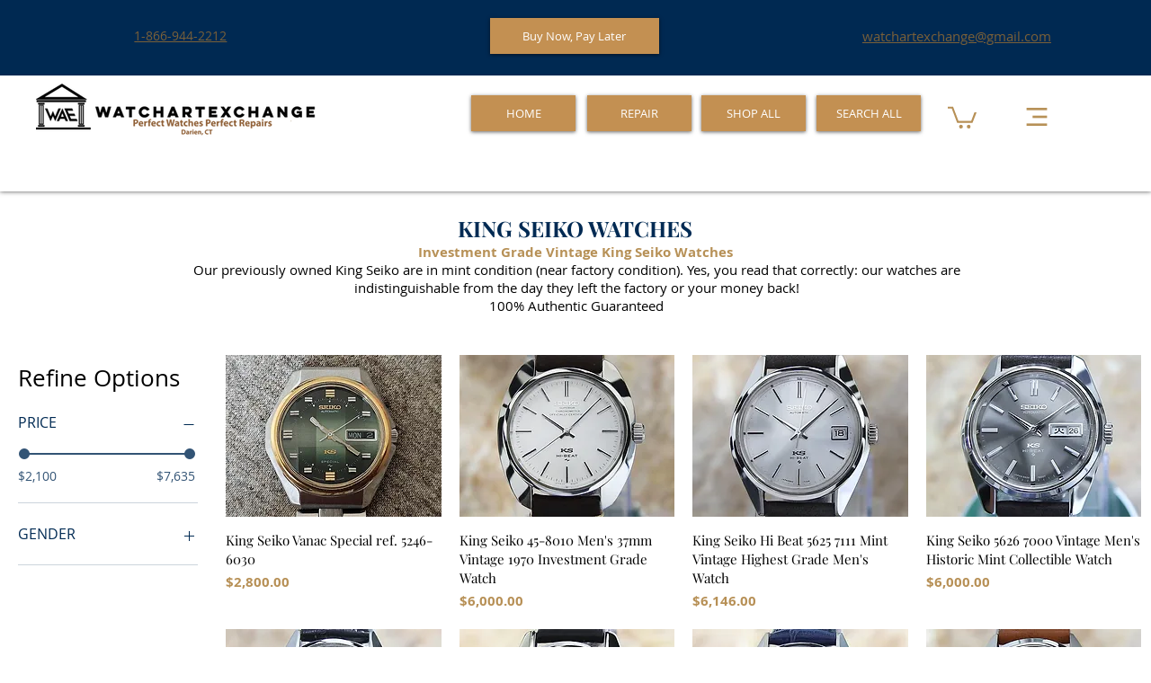

--- FILE ---
content_type: text/html; charset=utf-8
request_url: https://www.google.com/recaptcha/api2/aframe
body_size: 183
content:
<!DOCTYPE HTML><html><head><meta http-equiv="content-type" content="text/html; charset=UTF-8"></head><body><script nonce="N5PmKrIvrUg4pSVUKH22Kg">/** Anti-fraud and anti-abuse applications only. See google.com/recaptcha */ try{var clients={'sodar':'https://pagead2.googlesyndication.com/pagead/sodar?'};window.addEventListener("message",function(a){try{if(a.source===window.parent){var b=JSON.parse(a.data);var c=clients[b['id']];if(c){var d=document.createElement('img');d.src=c+b['params']+'&rc='+(localStorage.getItem("rc::a")?sessionStorage.getItem("rc::b"):"");window.document.body.appendChild(d);sessionStorage.setItem("rc::e",parseInt(sessionStorage.getItem("rc::e")||0)+1);localStorage.setItem("rc::h",'1768363252593');}}}catch(b){}});window.parent.postMessage("_grecaptcha_ready", "*");}catch(b){}</script></body></html>